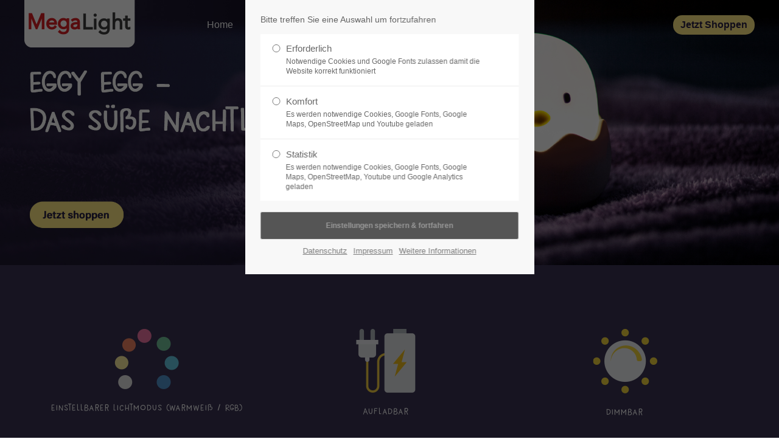

--- FILE ---
content_type: text/html; charset=utf-8
request_url: https://eggyfriends.mega-kunde.de/eggy-egg.html
body_size: 12985
content:
<!DOCTYPE html>
<html lang="de">
<head>
<meta charset="utf-8">
<meta name="viewport" content="width=device-width, initial-scale=1">
<meta name="robots" content="index,follow">
<meta name="description" content="Das Stilllicht EGGY EGG ist in Deutschland geprüft und mittlerweile unter den Stillichtern der Klassiker schlechthin - jetzt auch mit RGB Farbwechselfunktion.">
<meta name="keywords" content="">
<meta name="generator" content="Contao Open Source CMS">
<title>Stilllicht EGGY EGG - das dimmbare Nachtlicht zum Stillen</title>
<base href="https://eggyfriends.mega-kunde.de/">
<link rel="shortcut icon" href="files/cto_layout/img/favicon.ico" type="image/x-icon">
<link rel="apple-touch-icon" href="files/cto_layout/img/apple-touch-icon.png">
<link rel="stylesheet" href="assets/colorbox/css/colorbox.min.css">
<link rel="stylesheet" href="assets/swipe/css/swipe.min.css">
<link rel="stylesheet" href="assets/css/44f49c212253.css">
<link rel="stylesheet" type="text/css" media="screen" href="assets/css/ed0855ea182e.css">
<link id="layout_css" rel="stylesheet" title="layout_css" type="text/css" href="files/cto_layout/themedesigner/css/2_1574543612.css?1769363736">
<script src="assets/js/0edfccc71ca9.js"></script>
<script src="files/cto_layout/scripts/cookie/jquery.cookie.js"></script>
<script src="files/cto_layout/scripts/rs-plugin/js/jquery.themepunch.tools.min.js"></script>
<script src="assets/jquery-ui/js/jquery-ui.min.js"></script>
<script src="assets/colorbox/js/colorbox.min.js"></script>
<script src="assets/swipe/js/swipe.min.js"></script>
<style id="custom_grid_115073">.grid_25_25_25_25.d_33_33_33{grid-template-columns:33% 33% 33%}@media only screen and (min-width :768px) and (max-width :1024px){.grid_25_25_25_25.t_33_33_33{grid-template-columns:33% 33% 33%}}@media only screen and (max-width:767px){.grid_25_25_25_25.m_100{grid-template-columns:100%}}</style>
<script>console.log('Works!')</script>
<script>function initGoogleAnalytics(){(function(i,s,o,g,r,a,m){i.GoogleAnalyticsObject=r;i[r]=i[r]||function(){(i[r].q=i[r].q||[]).push(arguments)},i[r].l=1*new Date();a=s.createElement(o),m=s.getElementsByTagName(o)[0];a.async=1;a.src=g;m.parentNode.insertBefore(a,m)})(window,document,'script','https://www.google-analytics.com/analytics.js','ga');ga('create','UA-71245055-2','auto');ga('set','anonymizeIp',!0);ga('send','pageview')}
var token=localStorage.getItem('user_privacy_settings');if(token==undefined){token=''}
if(token.indexOf(3)>=0){initGoogleAnalytics()}
jQuery(document).on('Privacy.changed',function(event,params){if(params.level.indexOf(3)>=0){initGoogleAnalytics()}})</script>
<script>jQuery.noConflict()</script>
</head>
<body class="mac chrome blink ch131 content_page themedesigner_active themedesigner_hidden" itemscope itemtype="http://schema.org/WebPage">
<div class="body_top"><div id="offcanvas-top">
<div class="offcanvas-top-inside">
<!--
INSTRUCTIONS:
Create a hidden page with the following articles and fill that with your content.
Article alias:
- offcanvas-col1
- offcanvas-col2
- offcanvas-col3
- offcanvas-col4
-->
<div class="autogrid_wrapper block">
<div class="autogrid one_fourth block"><!-- indexer::stop -->
<div class="mod_login login block">
<h3>Login</h3>
<form action="eggy-egg.html" id="tl_login_42" method="post">
<div class="formbody">
<input type="hidden" name="FORM_SUBMIT" value="tl_login_42">
<input type="hidden" name="REQUEST_TOKEN" value="P_85BpkBrCPjuozmaabsKTZANijcMJ5wV1XhseGgHlU">
<div class="widget widget-text">
<label for="username">Benutzername</label>
<input type="text" name="username" id="username" class="text" value="">
</div>
<div class="widget widget-password">
<label for="password">Passwort</label>
<input type="password" name="password" id="password" class="text password" value="">
</div>
<div class="widget widget-submit">
<button type="submit" class="submit">Anmelden</button>
</div>
</div>
</form>
</div>
<!-- indexer::continue -->
<div class="ce_text_extented mt-10 last block align-left color-default font_no_serif font-size-xxxs" >
<p><a href="#">Register</a> | <a href="#">Lost your password?</a></p></div>
</div>
<div class="autogrid one_fourth block"><div class="ce_text first block">
<h4>Support</h4>
<p>Lorem ipsum dolor sit amet:</p>
</div>
<div class="ce_divider_extended block version3 align-left invert">
<span class="divider-one"></span>
<span class="divider-two"></span>
<span class="divider-three"></span>
</div>
<div class="ce_text block">
<p><span class="font-size-xl">24h</span><span class="font-size-s"> / 365days</span></p>
</div>
<div class="ce_divider_extended block version3 align-left invert">
<span class="divider-one"></span>
<span class="divider-two"></span>
<span class="divider-three"></span>
</div>
<div class="ce_text_extented block align-left color-default font_no_serif font-size-xxxs" >
<p>We offer support for our customers</p></div><div class="ce_text_extented last block align-left color-default font_no_serif font-size-xxxs" >
<p><strong>Mon - Fri 8:00am - 5:00pm <span class="tooltip tooltip-txt" data-tooltip="we are located in Europe">(GMT +1)</span></strong></p></div>
</div>
<div class="autogrid one_fourth block"><h4 class="ce_headline first">
Get in touch</h4>
<div class="ce_text block">
<p><strong>Cybersteel Inc.</strong><br>376-293 City Road, Suite 600<br>San Francisco, CA 94102</p>
</div>
<div class="ce_iconbox mt-xxs block version3 xsmall">
<div class="ce_iconbox_outside" style="">
<div class="ce_iconbox_inside">
<div class="ce_iconbox_icon">
<i class="fa-phone fa"></i>
</div>
<div class="ce_iconbox_cwrapper">
<div class="content"><p><strong>Have any questions?</strong><br>+44 1234 567 890</p></div>
</div>
</div>
</div>
</div>
<div class="ce_iconbox last mt-xxs block version3 xsmall">
<div class="ce_iconbox_outside" style="">
<div class="ce_iconbox_inside">
<div class="ce_iconbox_icon">
<i class="fa-envelope-o fa"></i>
</div>
<div class="ce_iconbox_cwrapper">
<div class="content"><p><strong>Drop us a line</strong><br><a href="mailto:info@yourdomain.com">info@yourdomain.com</a></p></div>
</div>
</div>
</div>
</div>
</div>
<div class="autogrid one_fourth block"><h4 class="ce_headline first">
About us</h4>
<div class="ce_text block">
<p><strong>Lorem ipsum dolor sit amet, consectetuer adipiscing elit.</strong></p>
<p>Aenean commodo ligula eget dolor. Aenean massa. Cum sociis natoque penatibus et magnis dis parturient montes, nascetur ridiculus mus. Donec quam felis, ultricies nec.</p>
</div>
<div class="mod_socials">
<a href="https://www.facebook.com/MEGALightDr.Kunde/" target="_blank"><i class="fa fa-facebook"></i></a>
<a href="https://www.instagram.com/eggy.and.friends/" target="_blank"><i class="fa fa-instagram"></i></a></div>
</div>
</div>	</div>
</div></div><div>
<div id="contentwrapper">
<div id="fix-wrapper">
<div id="top-wrapper">
<div id="top">
<div class="inside">
<div class="mod_socials">
<a href="https://www.facebook.com/MEGALightDr.Kunde/" target="_blank"><i class="fa fa-facebook"></i></a>
<a href="https://www.instagram.com/life_of_eggy_egg/?hl=de" target="_blank"><i class="fa fa-instagram"></i></a></div><div id="mod_login_top_opener_946" class="mod_login_top meta-nav"><i class="fa fa-lock"></i>Anmelden</div>
<div  class="mod_login login top-login block ">
<div id="overlay_close_946" class="overlay_close"></div>
<form action="eggy-egg.html" method="post">
<h3>LOGIN</h3>
<div class="formbody">
<input type="hidden" name="FORM_SUBMIT" value="tl_login_946">
<input type="hidden" name="REQUEST_TOKEN" value="P_85BpkBrCPjuozmaabsKTZANijcMJ5wV1XhseGgHlU">
<input type="text" name="username" class="text" value="" placeholder="Benutzername">
<input type="password" name="password" class="text password" value="" placeholder="Passwort">
<div class="autologin_container">
<input type="checkbox" name="autologin" value="1" class="checkbox" id="autologin_checkbox_946">
<label for="autologin_checkbox_946">Angemeldet bleiben</label>
</div>
<input type="submit" class="submit" value="Anmelden">
</div>
<div id="mod_login_top_closer_946" class="close-window-login"><i class="fa fa-close"></i></div>
</form>
<script>jQuery(document).ready(function(){jQuery("#mod_login_top_opener_946").click(function(){jQuery(".top-login").addClass("show")});jQuery("#mod_login_top_closer_946").click(function(){jQuery(".top-login").removeClass("show")});jQuery("#overlay_close_946").click(function(){jQuery(".top-login").removeClass("show")});jQuery(document).keyup(function(e){if(e.keyCode===27)jQuery(".top-login").removeClass("show")})})</script>
</div><div class="mod_top_phone meta-nav">
<span>Have any Questions? </span><i class="fa fa-phone"></i> +01 123 444 555</div><div class="mod_top_mail meta-nav">
<a href="mailto:&#105;&#110;&#x66;&#111;&#x40;&#99;&#x6F;&#x6D;&#112;&#x61;&#110;&#x79;&#46;&#x63;&#111;&#x6D;"><i class="fa fa-envelope"></i>info@company.com</a></div>							<hr class="clear">
</div>
<div class="offcanvas-trigger"><span class="line1"></span><span class="line2"></span></div>
</div>
<header id="header" class="header original" itemscope itemtype="http://schema.org/WPHeader">
<div class="inside">
<div class="logo"><a href="./"></a></div>
<a id="nav-open-btn" title="Open mobile navigation"><span class="line1"></span><span class="line2"></span><span class="line3"></span><strong>Menu</strong></a><div class="mod_socials">
<a href="https://www.facebook.com/MEGALightDr.Kunde/" target="_blank"><i class="fa fa-facebook"></i></a>
<a href="https://www.instagram.com/life_of_eggy_egg/?hl=de" target="_blank"><i class="fa fa-instagram"></i></a></div>
<div class="mod_search"><div class="ce_search_label"><i class="fa fa-search"></i></div></div>
<!-- indexer::stop -->
<nav class="mod_navigation mainmenu block" itemscope itemtype="http://schema.org/SiteNavigationElement">
<a href="eggy-egg.html#skipNavigation931" class="invisible">Navigation überspringen</a>
<ul class="vlist level_1">
<li class="float_left floatbox sibling"><ol class="inner">
<li class="mlist float_left sibling first ">
<a href="home.html" title="Nachtlicht Baby - EGGY &amp; FRIENDS dimmbare Babynachtlichter" class="a-level_1 float_left sibling first"><span>Home</span></a>
</li>
</ol></li>
<li class="mlist sibling megamenu below cols6 ">
<div class="ce_wrap megamenu-wrapper first pd-none" style=""
>
<div class="inside">
<div class="ce_text block">
<h3>EGGY&FRIENDS NACHTLICHTER</h3>
<p>Für leichteres Einschlafen</p>
</div>
<div class="autogrid_grid grid_25_25_25_25 d_25_25_25_25 t_25_25_25_25 m_100 same_height" >
<div class="column" >
<div class="attributes">
<div class="same-height-wrap">
<div class="ce_image_text_box version4 block" >
<div class="ce_image_text_box_inside">
<a href="https://www.mega-light.de/benny-beagle-led-kinder-nachtlicht-mit-dreamlight-warmwei-rgb-dimmbar.html">
<div class="ce_image_text_box_image">
<figure class="image_container">
<img src="files/eggy2022/BENNY%20BEAGLE/Landing%20Page_%C3%9Cbersicht_145x145_Benny%20Beagle.png" width="145" height="145" alt="" itemprop="image">
</figure>
</div>
</a>
<div class="ce_image_text_box_content_outside">
<div class="ce_image_text_box_content">
<a href="https://www.mega-light.de/benny-beagle-led-kinder-nachtlicht-mit-dreamlight-warmwei-rgb-dimmbar.html">
<div  class="ce_headline attribute headline"><h4 class="attribute ce_headline headline">BENNY BEAGLE</h4></div>
</a>
<p>mit Dreamlight</p>			</div>
</div>
</div>
</div>
</div>
</div>
</div>
<div class="column" >
<div class="attributes">
<div class="same-height-wrap">
<div class="ce_image_text_box version4 block" >
<div class="ce_image_text_box_inside">
<a href="https://www.mega-light.de/poppy-penguin-kinder-wecker-mit-wake-up-light-nachtlicht-warmwei-dimmbar.html">
<div class="ce_image_text_box_image">
<figure class="image_container">
<img src="files/eggy2022/POPPY%20PENGUIN/Landing%20Page_%C3%9Cbersicht_145x145_Poppy%20Penguin.png" width="145" height="145" alt="" itemprop="image">
</figure>
</div>
</a>
<div class="ce_image_text_box_content_outside">
<div class="ce_image_text_box_content">
<a href="https://www.mega-light.de/poppy-penguin-kinder-wecker-mit-wake-up-light-nachtlicht-warmwei-dimmbar.html">
<div  class="ce_headline attribute headline"><h4 class="attribute ce_headline headline">POPPY PENGUIN</h4></div>
</a>
<p>Nachtlicht mit Kinder-Wecker</p>			</div>
</div>
</div>
</div>
</div>
</div>
</div>
<div class="column" >
<div class="attributes">
<div class="same-height-wrap">
</div>
</div>
</div>
<div class="column" >
<div class="attributes">
<div class="same-height-wrap">
</div>
</div>
</div>
</div>
<div class="autogrid_grid grid_25_25_25_25 d_25_25_25_25 t_25_25_25_25 m_100 same_height" >
<div class="column" >
<div class="attributes">
<div class="same-height-wrap">
<div class="ce_image_text_box version4 block" >
<div class="ce_image_text_box_inside">
<a href="baby-eggy.html">
<div class="ce_image_text_box_image">
<figure class="image_container">
<img src="files/eggy2022/Startseitenproduktbild_Schatten/EggyFriends-BabyEggy-NaviFreisteller.png" width="145" height="145" alt="" itemprop="image">
</figure>
</div>
</a>
<div class="ce_image_text_box_content_outside">
<div class="ce_image_text_box_content">
<a href="baby-eggy.html">
<div  class="ce_headline attribute headline"><h4 class="attribute ce_headline headline">BABY EGGY</h4></div>
</a>
<p>Nachtlicht-Trio</p>			</div>
</div>
</div>
</div>
</div>
</div>
</div>
<div class="column" >
<div class="attributes">
<div class="same-height-wrap">
<div class="ce_image_text_box version4 block" >
<div class="ce_image_text_box_inside">
<a href="eggy-egg.html">
<div class="ce_image_text_box_image">
<figure class="image_container">
<img src="assets/images/2/eggy-transparent-5955e8f2.png" width="145" height="145" alt="" itemprop="image">
</figure>
</div>
</a>
<div class="ce_image_text_box_content_outside">
<div class="ce_image_text_box_content">
<a href="eggy-egg.html">
<div  class="ce_headline attribute headline"><h4 class="attribute ce_headline headline">EGGY EGG RGB</h4></div>
</a>
<p>Das Original</p>			</div>
</div>
</div>
</div>
</div>
</div>
</div>
<div class="column" >
<div class="attributes">
<div class="same-height-wrap">
<div class="ce_image_text_box version4 block" >
<div class="ce_image_text_box_inside">
<a href="catty-cat.html">
<div class="ce_image_text_box_image">
<figure class="image_container">
<img src="files/eggy2022/Startseitenproduktbild_Schatten/EggyFriends-CattyCat-NaviFreisteller.png" width="145" height="145" alt="" itemprop="image">
</figure>
</div>
</a>
<div class="ce_image_text_box_content_outside">
<div class="ce_image_text_box_content">
<a href="catty-cat.html">
<div  class="ce_headline attribute headline"><h4 class="attribute ce_headline headline">CATTY CAT</h4></div>
</a>
<p>mit Soundeffekt</p>			</div>
</div>
</div>
</div>
</div>
</div>
</div>
<div class="column" >
<div class="attributes">
<div class="same-height-wrap">
<div class="ce_image_text_box version4 block" >
<div class="ce_image_text_box_inside">
<a href="paddy-panda.html">
<div class="ce_image_text_box_image">
<figure class="image_container">
<img src="files/eggy2022/Startseitenproduktbild_Schatten/EggyFriends-PaddyPanda-NaviFreisteller.png" width="145" height="145" alt="" itemprop="image">
</figure>
</div>
</a>
<div class="ce_image_text_box_content_outside">
<div class="ce_image_text_box_content">
<a href="paddy-panda.html">
<div  class="ce_headline attribute headline"><h4 class="attribute ce_headline headline">PADDY PANDA RGB</h4></div>
</a>
<p>Bärenfreund</p>			</div>
</div>
</div>
</div>
</div>
</div>
</div>
</div>
<div class="autogrid_grid grid_25_25_25_25 d_25_25_25_25 t_25_25_25_25 m_100 same_height" >
<div class="column" >
<div class="attributes">
<div class="same-height-wrap">
<div class="ce_image_text_box version4 block" >
<div class="ce_image_text_box_inside">
<a href="willy-whale.html">
<div class="ce_image_text_box_image">
<figure class="image_container">
<img src="files/eggy2022/WILLY%20WHALE/EggyFriends-WillyWhale-NaviFreisteller.png" width="145" height="145" alt="" itemprop="image">
</figure>
</div>
</a>
<div class="ce_image_text_box_content_outside">
<div class="ce_image_text_box_content">
<a href="willy-whale.html">
<div  class="ce_headline attribute headline"><h4 class="attribute ce_headline headline">WILLY WHALE</h4></div>
</a>
<p>Nachtlicht &amp; Sternenprojektor</p>			</div>
</div>
</div>
</div>
</div>
</div>
</div>
<div class="column" >
<div class="attributes">
<div class="same-height-wrap">
<div class="ce_image_text_box version4 block" >
<div class="ce_image_text_box_inside">
<a href="maggymagic.html">
<div class="ce_image_text_box_image">
<figure class="image_container">
<img src="files/eggy2022/Startseitenproduktbild_Schatten/EggyFriends-MaggyMagic-NaviFreisteller.png" width="145" height="145" alt="" itemprop="image">
</figure>
</div>
</a>
<div class="ce_image_text_box_content_outside">
<div class="ce_image_text_box_content">
<a href="maggymagic.html">
<div  class="ce_headline attribute headline"><h4 class="attribute ce_headline headline">MAGGY MAGIC</h4></div>
</a>
<p>mit Lichtspiel</p>			</div>
</div>
</div>
</div>
</div>
</div>
</div>
<div class="column" >
<div class="attributes">
<div class="same-height-wrap">
<div class="ce_image_text_box version4 block" >
<div class="ce_image_text_box_inside">
<a href="diggy-dino.html">
<div class="ce_image_text_box_image">
<figure class="image_container">
<img src="files/eggy2022/Startseitenproduktbild_Schatten/EggyFriends-DiggyDino-NaviFreisteller.png" width="145" height="145" alt="" itemprop="image">
</figure>
</div>
</a>
<div class="ce_image_text_box_content_outside">
<div class="ce_image_text_box_content">
<a href="diggy-dino.html">
<div  class="ce_headline attribute headline"><h4 class="attribute ce_headline headline">DIGGY DINO</h4></div>
</a>
<p>Kunterbunter Dino</p>			</div>
</div>
</div>
</div>
</div>
</div>
</div>
<div class="column" >
<div class="attributes">
<div class="same-height-wrap">
<div class="ce_image_text_box version4 block" >
<div class="ce_image_text_box_inside">
<a href="momo-moon.html">
<div class="ce_image_text_box_image">
<figure class="image_container">
<img src="files/eggy2022/Startseitenproduktbild_Schatten/EggyFriends-MomoMoon-NaviFreisteller.png" width="145" height="145" alt="" itemprop="image">
</figure>
</div>
</a>
<div class="ce_image_text_box_content_outside">
<div class="ce_image_text_box_content">
<a href="momo-moon.html">
<div  class="ce_headline attribute headline"><h4 class="attribute ce_headline headline">MOMO MOON</h4></div>
</a>
<p>Freund aus dem All</p>			</div>
</div>
</div>
</div>
</div>
</div>
</div>
</div>
<div class="ce_text block">
<h3>EGGY'S MYSTERY LIGHTS</h3>
<p>Die einzigartigen Spiellichter zum Sammeln</p>
</div>
<div class="autogrid_grid grid_25_25_25_25 d_25_25_25_25 t_25_25_25_25 m_100 same_height" >
<div class="column" >
<div class="attributes">
<div class="same-height-wrap">
<div class="ce_image_text_box version4 block" >
<div class="ce_image_text_box_inside">
<a href="eggysmysterylights.html">
<div class="ce_image_text_box_image">
<figure class="image_container">
<img src="files/eggy2022/MYSTERY%20LIGHTS/Landing%20Page_%C3%9Cbersicht%20Dropdown_145x145.png" width="145" height="145" alt="" itemprop="image">
</figure>
</div>
</a>
<div class="ce_image_text_box_content_outside">
<div class="ce_image_text_box_content">
<a href="eggysmysterylights.html">
<div  class="ce_headline attribute headline"><h4 class="attribute ce_headline headline">EGGY'S MYSTERY LIGHTS</h4></div>
</a>
<p>Sammeln, Spielen, Leuchten!</p>			</div>
</div>
</div>
</div>
</div>
</div>
</div>
<div class="column" >
<div class="attributes">
<div class="same-height-wrap">
<div class="ce_image_text_box version4 block" >
<div class="ce_image_text_box_inside">
<a href="https://www.mega-light.de/eggy-s-mystery-lights-blind-box-bvb-edition-2er-set-1.html">
<div class="ce_image_text_box_image">
<figure class="image_container">
<img src="files/eggy2022/Mystery%20Lights%20BVB%20Edition/Landing%20Page_%C3%9Cbersicht_145x145_BVB.png" width="145" height="145" alt="" itemprop="image">
</figure>
</div>
</a>
<div class="ce_image_text_box_content_outside">
<div class="ce_image_text_box_content">
<a href="https://www.mega-light.de/eggy-s-mystery-lights-blind-box-bvb-edition-2er-set-1.html">
<div  class="ce_headline attribute headline"><h4 class="attribute ce_headline headline">EGGY'S MYSTERY LIGHTS  - BVB Edition</h4></div>
</a>
<p>Für kleine &amp; große BVB Fans</p>			</div>
</div>
</div>
</div>
</div>
</div>
</div>
<div class="column" >
<div class="attributes">
<div class="same-height-wrap">
</div>
</div>
</div>
<div class="column" >
<div class="attributes">
<div class="same-height-wrap">
</div>
</div>
</div>
</div>
<div class="ce_text block">
<h3>EGGY&FRIENDS Badelichter</h3>
<p>Für jede Menge Badewannenspaß</p>
</div>
<div class="autogrid_grid grid_25_25_25_25 d_25_25_25_25 t_25_25_25_25 m_100 same_height" >
<div class="column" >
<div class="attributes">
<div class="same-height-wrap">
<div class="ce_image_text_box version4 block" >
<div class="ce_image_text_box_inside">
<a href="swimmy-duck.html">
<div class="ce_image_text_box_image">
<figure class="image_container">
<img src="files/eggy2022/EggyFriends-SwimmyDuck-NaviFreisteller.png" width="145" height="145" alt="" itemprop="image">
</figure>
</div>
</a>
<div class="ce_image_text_box_content_outside">
<div class="ce_image_text_box_content">
<a href="swimmy-duck.html">
<div  class="ce_headline attribute headline"><h4 class="attribute ce_headline headline">SWIMMY DUCK</h4></div>
</a>
<p>für Entenfans</p>			</div>
</div>
</div>
</div>
</div>
</div>
</div>
<div class="column" >
<div class="attributes">
<div class="same-height-wrap">
<div class="ce_image_text_box version4 block" >
<div class="ce_image_text_box_inside">
<a href="swimmy-hippo.html">
<div class="ce_image_text_box_image">
<figure class="image_container">
<img src="files/eggy2022/EggyFriends-SwimmyHippo-NaviFreisteller.png" width="145" height="145" alt="" itemprop="image">
</figure>
</div>
</a>
<div class="ce_image_text_box_content_outside">
<div class="ce_image_text_box_content">
<a href="swimmy-hippo.html">
<div  class="ce_headline attribute headline"><h4 class="attribute ce_headline headline">SWIMMY HIPPO</h4></div>
</a>
<p>für Nilpferdfreunde</p>			</div>
</div>
</div>
</div>
</div>
</div>
</div>
<div class="column" >
<div class="attributes">
<div class="same-height-wrap">
</div>
</div>
</div>
<div class="column" >
<div class="attributes">
<div class="same-height-wrap">
</div>
</div>
</div>
</div>
</div>
</div>
<a href="nachtlichter.html" title="Kindernachtlichter" class="a-level_1 sibling megamenu below cols6"><span>Nachtlichter</span></a>
</li>
<li class="mlist sibling ">
<a href="%C3%BCber-uns.html" title="Über uns" class="a-level_1 sibling"><span>Über uns</span></a>
</li>
<li class="mlist sibling ">
<a href="stories.html" title="Blog" class="a-level_1 sibling"><span>Blog</span></a>
</li>
<li class="mlist sibling ">
<a href="f%C3%BCr-h%C3%A4ndler.html" title="Für Händler" class="a-level_1 sibling"><span>Für Händler</span></a>
</li>
<li class="mlist jetzt-shoppen sibling last ">
<a href="https://www.mega-kunde.de/megalight/eggy-friends-nachtlichter.html" title="Jetzt Shoppen" class="a-level_1 jetzt-shoppen sibling last" target="_blank"><span>Jetzt Shoppen</span></a>
</li>
</ul>
<a id="skipNavigation931" class="invisible">&nbsp;</a>
</nav>
<!-- indexer::continue -->
<div class="smartmenu">
<div class="smartmenu-trigger"><span class="line"></span></div>
</div>						<div class="clear"></div>
</div>
</header>
<div class="clear"></div>
</div>
</div>
<div id="slider">
<div class="inside">
<div class="mod_article first last article_14768 block fullwidth article-pt-0 article-pb-0" id="article-14768" >
<div class="container">
<div class="ce_revolutionslider first last block">
<div class="rs-container responsive block">
<div  class="banner responsive tp-banner fullwidthbanner-container my_revolutionslider_114826 block">
<ul>
<li  class=" slide slide_0 even first last" data-transition="fade" data-slotamount="4" data-masterspeed="30" data-link="https://www.mega-kunde.de/megalight-led-kueken-nachtlicht-eggy-egg-rgb-dimmbar-mit-akku-1.html" data-target="" data-title="Eggy & Friends">
<img src="files/eggy2022/img/Stilllicht_EGGYEGG.jpg" width="2280" height="776" alt="" title="" data-bgfit="contain" data-bgposition="center top" data-bgrepeat="no-repeat">	</li>
</ul>
<div class="tp-bannertimer"></div>
</div>
</div>
</div>
</div>
</div>
</div>
</div>
<!-- indexer::stop -->
<div class="mod_breadcrumb block">
<div class="mod_breadcrumb_inside">
<div class="pagetitle">Stilllicht EGGY EGG - das dimmbare Nachtlicht zum Stillen</div>
<ul itemprop="breadcrumb" itemscope itemtype="http://schema.org/BreadcrumbList">
<li class="first" itemscope itemtype="http://schema.org/ListItem" itemprop="itemListElement"><a href="home.html" title="Eggy &amp; Friends 2022" itemprop="item"><span itemprop="name">Eggy & Friends 2022</span></a><meta itemprop="position" content="1"></li>
<li class="active last" itemscope itemtype="http://schema.org/ListItem" itemprop="itemListElement">Stilllicht EGGY EGG - das dimmbare Nachtlicht zum Stillen</li>
</ul>
</div>
</div>
<!-- indexer::continue -->
<div id="wrapper">
<div id="container">
<section id="main" itemscope itemtype="http://schema.org/WebPageElement" itemprop="mainContentOfPage">
<div class="inside">
<div class="mod_article container-bg-dark first article_14804 block fullwidth-boxed article-pt article-pb" id="article-14804" >
<div class="container">
<div class="autogrid_grid first mb-m grid_25_25_25_25 d_33_33_33 t_33_33_33 m_100" >
<div class="column" >
<div class="ce_iconbox block default">
<div class="ce_iconbox_outside" style="">
<div class="ce_iconbox_inside">
<div class="ce_iconbox_icon">
<figure class="image_container">
<img src="files/eggy2022/img/lichtmodus.png" width="106" height="99" alt="" itemprop="image">
</figure>
</div>
<div class="ce_iconbox_cwrapper">
<h3 class="headline">einstellbarer Lichtmodus (warmweiß / RGB)</h3>
</div>
</div>
</div>
</div>
</div>
<div class="column" >
<div class="ce_iconbox block default">
<div class="ce_iconbox_outside" style="">
<div class="ce_iconbox_inside">
<div class="ce_iconbox_icon">
<figure class="image_container">
<img src="files/eggy2022/img/aufladbar.png" width="98" height="105" alt="" itemprop="image">
</figure>
</div>
<div class="ce_iconbox_cwrapper">
<h3 class="headline">Aufladbar</h3>
</div>
</div>
</div>
</div>
</div>
<div class="column" >
<div class="ce_iconbox block default">
<div class="ce_iconbox_outside" style="">
<div class="ce_iconbox_inside">
<div class="ce_iconbox_icon">
<figure class="image_container">
<img src="files/eggy2022/img/dimmbar.png" width="106" height="106" alt="" itemprop="image">
</figure>
</div>
<div class="ce_iconbox_cwrapper">
<h3 class="headline">dimmbar</h3>
</div>
</div>
</div>
</div>
</div>
<div class="column" >
</div>
</div>
<h4 class="ce_headline white upper fs-m fw-thin mb-xxs h-align-center">
WAS MICH BESONDERS MACHT</h4>
<h2 class="ce_headline upper yellow fs-xl fw-thin mb-0 h-align-center width-s">
Meine einzigartige Bedienbarkeit</h2>
<div class="ce_text h-align-center width-m block">
<p class="p1">Um mein Licht ein- oder auszuschalten oder zu dimmen, benötigst du keine Knöpfe oder Schalter, sondern drückst einfach meinen Kopf.</p>
<p class="p1"><a class="yellow-link" href="https://www.mega-kunde.de/megalight-led-kuken-nachtlicht-eggy-egg-dimmbar.html" target="_blank" rel="noopener"><span style="font-size: 0.875rem;">Jetzt shoppen &gt;</span></a></p>
</div>
<script>jQuery(document).ready(function(){jQuery(".tabs_115049 > ul > li:first").addClass('active');jQuery(".tabs_115049 > ul > li").click(function(e){if(!jQuery(this).hasClass("active")){var tabNum=jQuery(this).index();var nthChild=tabNum+1;jQuery(".tabs_115049 > ul > li.active").removeClass("active");jQuery(this).addClass("active");jQuery(".panes_115049 > div.active").removeClass("active");jQuery(".panes_115049 > div:nth-child("+nthChild+")").addClass("active")}})})</script>
<div class="ce_tabs mt-m block">
<div class="tabs tabs_115049 horizontal">
<ul>
<li class="tab_three">
<a>
Einstellbarer Lichtmodus				</a>
</li>
<li class="tab_three">
<a>
Außergewöhnlicher Einschlafhelfer				</a>
</li>
<li class="tab_three">
<a>
Dimmbar				</a>
</li>
</ul>
</div>
<div class="panes panes_115049 horizontal">
<div class="section active">
<h1 class="ce_headline upper fw-thin fs-xl white mb-m h-align-center width-m">
STILLLICHT EGGY EGG – DAS ORIGINAL - JETZT MIT RGB FARBWECHSEL</h1>
<div class="autogrid_grid grid_50_50 d_50_50 t_50_50 m_100" >
<div class="column" >
<div class="ce_image_extended block frame-no style-default align-default " >
<div class="ce_image_extended_inside" style="">
<figure class="image_container">
<img src="files/mega2022/img/Stilllicht_EGGYEGG.png" width="766" height="766" alt="" itemprop="image">
</figure>
</div>
</div>
</div>
<div class="column" >
<div class="ce_text ml-20 mt-m block">
<h2>Intuitive Bedienung und sympathischer Look</h2>
<p>Durch sein süßes, reduziertes Design hat EGGY EGG schon jetzt in den sozialen Medien und weit darüber hinaus Kultstatus erlangt.</p>
<p>Das niedliche Nachtlicht in Küken-Optik beeindruckt mit der einfachen Bedienung durch Berührung des Kopfes – so lässt sich auf diese Weise zwischen dem Farb- bzw. Warmweißmodus wechseln oder aber auch das Licht dimmen.</p>
<p><a class="yellow-link" href="https://www.mega-kunde.de/megalight-led-kueken-nachtlicht-eggy-egg-rgb-dimmbar-mit-akku-1.html" target="_blank" rel="noopener"><span style="font-size: 0.875rem;">Jetzt shoppen &gt;</span></a></p>
</div>
</div>
</div>
<div class="autogrid_grid mt-m grid_50_50 d_50_50 t_50_50 m_100" >
<div class="column" >
<div class="ce_text mr-20 mt-m block">
<h2>Ideal für frischgebackene Eltern – Eggy Egg als Stilllicht</h2>
<p>Die meisten Babys und Kleinkinder wollen auch Nachts gestillt werden. Damit weder Kind noch die Eltern komplett aus dem Schlaf gerissen werden, ist unser Eggy Egg Stillicht die ideale Hilfe. Durch das gedimmte Licht, können alle möglichst einfach weiterschlummern.</p>
<p><a class="yellow-link" href="https://www.mega-kunde.de/megalight-led-kueken-nachtlicht-eggy-egg-rgb-dimmbar-mit-akku-1.html" target="_blank" rel="noopener"><span style="font-size: 0.875rem;">Jetzt shoppen &gt;</span></a></p>
</div>
</div>
<div class="column" >
<div class="ce_image_extended block frame-no style-default align-default " >
<div class="ce_image_extended_inside" style="">
<figure class="image_container">
<img src="files/mega2022/img/Stilllicht-EGGYEGG.png" width="766" height="766" alt="" itemprop="image">
</figure>
</div>
</div>
</div>
</div>
<div class="autogrid_grid mt-m grid_50_50 d_50_50 t_50_50 m_100" >
<div class="column" >
<div class="ce_image_extended block frame-no style-default align-default " >
<div class="ce_image_extended_inside" style="">
<figure class="image_container">
<img src="files/eggy2022/img/Stillicht%20EGGYEGG.png" width="766" height="766" alt="" itemprop="image">
</figure>
</div>
</div>
</div>
<div class="column" >
<div class="ce_text ml-20 mt-m block">
<h2>EGGY EGG – das perfekte Ostergeschenk</h2>
<p>Es liegt auf der Hand: EGGY EGG macht sich als Ostergeschenk wirklich hervorragend. Die Form des Eies sowie die Kükenoptik bieten sich hierfür einfach an und fast jedes Kind wird seine wahre Freude daran haben, wenn es beim Eier suchen plötzlich von EGGY EGGs süßen Augen angestrahlt wird. Deshalb unser Spezialtipp: EGGY EGG als Ostergeschenk für Kinder, Eltern oder junggebliebene Erwachsene.</p>
<p><a class="yellow-link" href="https://www.mega-kunde.de/megalight-led-kueken-nachtlicht-eggy-egg-rgb-dimmbar-mit-akku-1.html" target="_blank" rel="noopener"><span style="font-size: 0.875rem;">Jetzt shoppen &gt;</span></a></p>
</div>
</div>
</div>
</div>
<div class="section">
<h1 class="ce_headline upper fw-thin fs-xl white mb-m h-align-center width-m">
Stilllicht EGGY EGG – das Original - JETZT MIT RGB FARBWECHSEL</h1>
<div class="autogrid_grid grid_50_50 d_50_50 t_50_50 m_100" >
<div class="column" >
<div class="ce_image_extended block frame-no style-default align-default " >
<div class="ce_image_extended_inside" style="">
<figure class="image_container">
<img src="files/eggy2022/img/Nachtlicht-zum-Stillen.png" width="766" height="766" alt="Nachtlicht für Kinder" itemprop="image">
</figure>
</div>
</div>
</div>
<div class="column" >
<div class="ce_text ml-20 mt-m block">
<h2>Außergewöhnlicher Einschlafhelfer</h2>
<p>Freundliches, reduziertes Design, spielend einfache Bedienung, angenehmes schlaffreundliches Licht, schnelles Aufladen, Dimmen durch Drücken des Kopfes: All diese Eigenschaften machen EGGY EGG zum außergewöhnlichen Einschlafhelfer; ob zum Stillen, zum Wickeln oder einfach als Einschlafhilfe für die Kinder: Mit EGGY EGG trefft ihr immer die richtige Wahl.</p>
<p><a class="yellow-link" href="https://www.mega-kunde.de/megalight-led-kueken-nachtlicht-eggy-egg-rgb-dimmbar-mit-akku-1.html" target="_blank" rel="noopener"><span style="font-size: 0.875rem;">Jetzt shoppen &gt;</span></a></p>
</div>
</div>
</div>
<div class="autogrid_grid mt-m grid_50_50 d_50_50 t_50_50 m_100" >
<div class="column" >
<div class="ce_text mr-20 mt-m block">
<h2>Mit der neusten Generation - nun auch zusätzlich RGB Farbwechsel</h2>
<p>Mit der neuen Funktion des Farbwechsels wird EGGY EGG RGB zum farbenfrohen Nachtlichtfreund. Dabei kann zwischen 7 unterschiedlichen Farben gewechselt werden, und das ganz intuitiv über Berührung. Auch bei der neusten Generation muss man jedoch nicht auf das wunderschöne, warmweiße Licht verzichten. Dieses ist natürlich ebenso einstellbar. &nbsp;</p>
<p><a class="yellow-link" href="https://www.mega-kunde.de/megalight-led-kueken-nachtlicht-eggy-egg-rgb-dimmbar-mit-akku-1.html" target="_blank" rel="noopener"><span style="font-size: 0.875rem;">Jetzt shoppen &gt;</span></a></p>
</div>
</div>
<div class="column" >
<div class="ce_image_extended block frame-no style-default align-default " >
<div class="ce_image_extended_inside" style="">
<figure class="image_container">
<img src="files/eggy2022/img/Stilllicht_EGGYEGG-RGB-Farbwechsel.png" width="766" height="766" alt="" itemprop="image">
</figure>
</div>
</div>
</div>
</div>
</div>
<div class="section">
<h1 class="ce_headline upper fw-thin fs-xl white mb-m h-align-center width-m">
STILLLICHT EGGY EGG – DAS ORIGINAL - JETZT MIT RGB FARBWECHSEL</h1>
<div class="autogrid_grid grid_50_50 d_50_50 t_50_50 m_100" >
<div class="column" >
<div class="ce_image_extended block frame-no style-default align-default " >
<div class="ce_image_extended_inside" style="">
<figure class="image_container">
<img src="files/eggy2022/img/Stilllicht-Dimmbar.png" width="766" height="766" alt="Nachtlicht für Kinder" itemprop="image">
</figure>
</div>
</div>
</div>
<div class="column" >
<div class="ce_text ml-20 mt-m block">
<h2>Dimmbar</h2>
<p>Durch die Möglichkeit des Dimmens ist EGGY EGG hell genug, um euren Kleinen aus dem Lieblingsbuch vorzulesen oder euer Baby nachts zu stillen oder zu wickeln. Zum Einschlafen lässt sich ein noch sanfteres Schlummerlicht einstellen. Haltet für das Dimmen den Kopf einfach gedrückt und reguliert damit die Lichtstärke und so die Lichtatmosphäre. Auch die verschiedenen bunten Lichtfarben sind dimmbar!</p>
<p><a class="yellow-link" href="https://www.mega-kunde.de/megalight-led-kueken-nachtlicht-eggy-egg-rgb-dimmbar-mit-akku-1.html" target="_blank" rel="noopener"><span style="font-size: 0.875rem;">Jetzt shoppen &gt;</span></a></p>
</div>
</div>
</div>
</div>
</div>
</div>
<div class="clear"></div>
</div>
</div>
<div class="mod_article container-bg-extra-light article_14803 block fullwidth-boxed article-pt article-pb" id="article-14803" >
<div class="container">
<div class="ce_sliderStart first block">
<div class="content-slider" data-config="0,300,0,1">
<div class="slider-wrapper">
<div class="ce_image_text_box version4 block" >
<div class="ce_image_text_box_inside">
<div class="ce_image_text_box_image">
<figure class="image_container">
<img src="files/eggy2022/img/produkte/eggy-egg.png" width="159" height="188" alt="Nachtlicht für Kinder" itemprop="image">
</figure>
</div>
<div class="ce_image_text_box_content_outside">
<div class="ce_image_text_box_content">
<p>Tolle Idee, mal was ganz anderes. Sogar die Verpackung ist bis ins kleinste Detail total schön gemacht. Das Licht ist super angenehm</p>
<p><span class="font-size-xxs font-size-xxxs">Bewertung von Magdi</span><br><span class="font-size-xxs font-size-xxxs">Geschrieben am 21.07.21</span></p>			</div>
</div>
</div>
</div><div class="ce_image_text_box version4 block" >
<div class="ce_image_text_box_inside">
<div class="ce_image_text_box_image">
<figure class="image_container">
<img src="files/eggy2022/img/produkte/eggy-egg.png" width="159" height="188" alt="" itemprop="image">
</figure>
</div>
<div class="ce_image_text_box_content_outside">
<div class="ce_image_text_box_content">
<p>„Beste Erfindung überhaupt! Wir haben ihn seit Ostern und ohne geht’s echt nicht mehr ... Selten schenkt man den Zwergen was, was so gut ankommt. Ohne Eggy einschlafen, geht nicht mehr.“</p>
<p>@Steffslittlelife</p>			</div>
</div>
</div>
</div><div class="ce_image_text_box version4 block" >
<div class="ce_image_text_box_inside">
<div class="ce_image_text_box_image">
<figure class="image_container">
<img src="files/eggy2022/img/produkte/eggy-egg.png" width="159" height="188" alt="" itemprop="image">
</figure>
</div>
<div class="ce_image_text_box_content_outside">
<div class="ce_image_text_box_content">
<p>„…Die Kids lieben eure Nachtlichter. Mussten sogar mit ins Bett.“</p>
<p>@liser_k</p>			</div>
</div>
</div>
</div><div class="ce_image_text_box version4 block" >
<div class="ce_image_text_box_inside">
<div class="ce_image_text_box_image">
<figure class="image_container">
<img src="files/eggy2022/img/produkte/eggy-egg.png" width="159" height="188" alt="" itemprop="image">
</figure>
</div>
<div class="ce_image_text_box_content_outside">
<div class="ce_image_text_box_content">
<p>„Eggy is the best piece of baby equipment we´ve had so far. We bought it on a whim, and it turned out to be our most trusted companion. We take it everywhere we go, and sometimes I even catch my little one playing with it or chewing on it. It´s the perfect gift for any new parents“</p>
<p>@sabinchica</p>			</div>
</div>
</div>
</div><div class="ce_image_text_box version4 block" >
<div class="ce_image_text_box_inside">
<div class="ce_image_text_box_image">
<figure class="image_container">
<img src="files/eggy2022/img/produkte/momo.png" width="157" height="191" alt="" itemprop="image">
</figure>
</div>
<div class="ce_image_text_box_content_outside">
<div class="ce_image_text_box_content">
<p>„Habe es als Geschenk für die Kinder meiner Schwester gekauft. Die waren so begeistert davon, dass Sie gleich noch andere Tiere wollten.“</p>
<p><span class="font-size-xxs font-size-xxxs">Bewertung von Claudia</span><br><span class="font-size-xxs font-size-xxxs">Geschrieben am 27.08.21</span></p>			</div>
</div>
</div>
</div><div class="ce_image_text_box version4 block" >
<div class="ce_image_text_box_inside">
<div class="ce_image_text_box_image">
<figure class="image_container">
<img src="files/eggy2022/img/produkte/maggy-magic.png" width="128" height="189" alt="" itemprop="image">
</figure>
</div>
<div class="ce_image_text_box_content_outside">
<div class="ce_image_text_box_content">
<p>„Der Effekt mit dem zufälligen Farbspiel bei Berührung des Einhorns ist echt gut und das ist auch das, was die Kinder beeindruckt. Damit haben Sie auch während des Tages eine aufregende Unterhaltung, mit der sie sich auch z.B. beim Wickeln mal schnell beruhigen lassen. Man kann dann auch wieder zum "normalen", warmweißen Nachtlicht wechseln, sodass sich das Einhorn nachts eben als Kindernachtlicht mit Dimm-Funktion nutzen lässt. Aber das was den Artikel ausmacht, ist hier wie gesagt wirklich die Möglichkeit des Farbwechsels bei Berührung. Der Kopf und der Körper können dabei gleichzeitig in verschiedenen Farben leuchten, schon cool!“</p>
<p><span class="font-size-xxs font-size-xxxs">Bewertung von Peter</span><br><span class="font-size-xxs font-size-xxxs">Geschrieben am 20.08.21</span></p>			</div>
</div>
</div>
</div><div class="ce_image_text_box version4 block" >
<div class="ce_image_text_box_inside">
<div class="ce_image_text_box_image">
<figure class="image_container">
<img src="files/eggy2022/img/produkte/piggy-pig.png" width="159" height="188" alt="" itemprop="image">
</figure>
</div>
<div class="ce_image_text_box_content_outside">
<div class="ce_image_text_box_content">
<p>„Also ich finde ja, Piggy Pig ist sogar noch süßer als Eggy Egg. Aber das ist wohl Geschmackssache. Mein kleiner liebt seinen Piggy jedenfalls und schläft seit wir Piggy haben viel besser ein. ein toller Tipp zur Einschlafbegleitung.“</p>
<p><span class="font-size-xxs font-size-xxxs">Bewertung von Tobis Mama</span><br><span class="font-size-xxs font-size-xxxs">Geschrieben am 14.07.21</span></p>			</div>
</div>
</div>
</div><div class="ce_image_text_box version4 block" >
<div class="ce_image_text_box_inside">
<div class="ce_image_text_box_image">
<figure class="image_container">
<img src="files/eggy2022/img/produkte/doggy-dogg.png" width="145" height="145" alt="" itemprop="image">
</figure>
</div>
<div class="ce_image_text_box_content_outside">
<div class="ce_image_text_box_content">
<p>„Tolle Geschenkidee zur Geburt</p>
<p>Beschenkte rundum zufrieden!“</p>
<p><span class="font-size-xxs font-size-xxxs">Bewertung von Lotte</span><br><span class="font-size-xxs font-size-xxxs">Geschrieben am 21.05.21</span></p>			</div>
</div>
</div>
</div><div class="ce_image_text_box version4 block" >
<div class="ce_image_text_box_inside">
<div class="ce_image_text_box_image">
<figure class="image_container">
<img src="files/eggy2022/img/produkte/paddy-panda.png" width="132" height="183" alt="" itemprop="image">
</figure>
</div>
<div class="ce_image_text_box_content_outside">
<div class="ce_image_text_box_content">
<p>„Dieses kleine leuchtende Bärchen wird von uns sehr geliebt. Das Licht ist total angenehm und lässt sich ganz einfach runterdimmen! Der ideale Begleiter durch den Abend (und teilweise auch durch die komplette Nacht)“</p>
<p><span class="font-size-xxs font-size-xxxs">Bewertung von Nicki Pi geschrieben am 20.05.21</span></p>			</div>
</div>
</div>
</div><div class="ce_image_text_box version4 block" >
<div class="ce_image_text_box_inside">
<div class="ce_image_text_box_image">
<figure class="image_container">
<img src="files/eggy2022/img/produkte/catty-cat.png" width="145" height="145" alt="" itemprop="image">
</figure>
</div>
<div class="ce_image_text_box_content_outside">
<div class="ce_image_text_box_content">
<p>„Als dimmbares Kindernachtlicht einfach zuverlässig und gut geeignet. Das Besondere ist eigentlich der Soundeffekt in Kombination mit 7 verschiedenen Lichtfarben. Das ist für die Kleinen natürlich eine Attraktion. Für die Nacht kann man den Sound dann einfach ausschalten, sodass keiner gestört wird. Ein schönes Nachtlicht mit vielen zusätzlichen Funktionen, die man von anderen Nachtlichtern eigentlich nicht gewohnt ist…“</p>
<p><span class="font-size-xxs font-size-xxxs">Bewertung von Michi</span><br><span class="font-size-xxs font-size-xxxs">Geschrieben am 17.08.21</span></p>			</div>
</div>
</div>
</div>
</div>
</div>
<nav class="slider-control">
<a href="#" class="slider-prev">Zurück</a>
<span class="slider-menu"></span>
<a href="#" class="slider-next">Vorwärts</a>
</nav>
</div>
</div>
</div>
<div class="mod_article container-bg-light last article_14806 block fullwidth-boxed article-pt article-pb" id="article-14806" >
<div class="container">
<h3 class="ce_headline upper fw-thin fs-l purple first h-align-center">
Überzeugt von EGGY EGG?</h3>
<div class="ce_text last h-align-center block">
<p><a class="btn yellow-btn" href="https://www.mega-kunde.de/megalight-led-kueken-nachtlicht-eggy-egg-rgb-dimmbar-mit-akku-1.html" target="_blank" rel="noopener">Jetzt shoppen</a></p>
</div>
</div>
</div>
</div>
</section>
</div>
</div>
<footer id="footer" itemscope itemtype="http://schema.org/WPFooter">
<div class="inside">
<!-- Please edit the content of the footer in the page Resources: Footer -->
<div class="autogrid_wrapper block">
<div class="autogrid one_fourth footer-col1 block"><h4 class="ce_headline first">
Kontakt</h4>
<div class="ce_text block">
<p>MegaLight&nbsp;– eine Marke der<br>HANS RAUM GmbH<br>Wertachstraße 29-33<br>90451 Nürnberg</p>
</div>
<div class="ce_iconbox block version3 xsmall">
<div class="ce_iconbox_outside" style="">
<div class="ce_iconbox_inside">
<div class="ce_iconbox_icon">
<i class="fa fa-phone"></i>
</div>
<div class="ce_iconbox_cwrapper">
<div class="content"><p>+49 (0)911 96 280-9517</p></div>
</div>
</div>
</div>
</div>
<div class="ce_iconbox last block version3 xsmall">
<div class="ce_iconbox_outside" style="">
<div class="ce_iconbox_inside">
<div class="ce_iconbox_icon">
<i class="fa-envelope-o fa"></i>
</div>
<div class="ce_iconbox_cwrapper">
<div class="content"><p>retail@lampen-raum.de</p></div>
</div>
</div>
</div>
</div>
</div>
<div class="autogrid one_fourth footer-col2 block"><div class="ce_text first last block">
<h4>Allgemeine Informationen</h4>
<ul>
<li><a href="https://www.mega-kunde.de/ueber-uns/" target="_blank" rel="noopener">Wer wir sind</a></li>
<li><a href="https://www.mega-kunde.de/newsletter/" target="_blank" rel="noopener">Newsletter</a></li>
<li><a href="https://www.mega-kunde.de/lichtlexikon" target="_blank" rel="noopener">Lichtlexikon</a></li>
<li><a href="https://www.mega-kunde.de/entsorgung" target="_blank" rel="noopener">Entsorgung</a></li>
<li><a href="https://www.mega-kunde.de/agb" target="_blank" rel="noopener">AGB</a></li>
<li><a href="datenschutz.html">Datenschutz</a></li>
<li><a href="impressum.html">Impressum</a></li>
<li><a href="https://www.mega-kunde.de/nutzungsbedingungen" target="_blank" rel="noopener">Nutzungsbedingungen</a></li>
</ul>
</div>
</div>
<div class="autogrid one_fourth footer-col3 block"><div class="ce_text first last block">
<h4>Service</h4>
<ul>
<li><a href="https://www.mega-kunde.de/aktuelles" target="_blank" rel="noopener">Aktuelles</a></li>
<li><a href="https://www.mega-kunde.de/versand" target="_blank" rel="noopener">Versand &amp; Zahlung</a></li>
<li><a href="https://www.mega-kunde.de/widerruf/" target="_blank" rel="noopener">Widerrufsrecht</a></li>
<li><a href="https://www.mega-kunde.de/retoure" target="_blank" rel="noopener">Rücksendung</a></li>
<li><a href="https://www.mega-kunde.de/contact" target="_blank" rel="noopener">Kontakt</a></li>
</ul>
</div>
</div>
<div class="autogrid one_fourth footer-col4 block"><h4 class="ce_headline first">
Folge uns</h4>
<div class="mod_socials">
<a href="https://www.facebook.com/MEGALightDr.Kunde/" target="_blank"><i class="fa fa-facebook"></i></a>
<a href="https://www.instagram.com/eggy.and.friends/" target="_blank"><i class="fa fa-instagram"></i></a></div>
</div>
</div>						<a href="eggy-egg.html#contentwrapper" class="totop"></a>
</div>
</footer>
<div id="bottom">
<div class="inside">
<div class="left"><div class="ce_text first last block">
<p>Copyright 2026&nbsp;MEGALight Dr. Kunde</p>
</div>
</div>
<div class="right"><div class="ce_text first last block">
<p><a href="impressum.html">Impressum</a> <a href="datenschutz.html">Datenschutz</a></p>
</div>
</div>					</div>
</div>
</div>
</div>
<div class="body_bottom">
<div id="privacy_optin_937" class="mod_privacy_optin">
<div class="privacy_overlay"></div>
<div class="privacy_popup">
<div class="privacy_inside">
<div class="privacy_content">
<div class="cookie_settings">
<!-- info text after ajax -->
<div id="ajax_info_937" class="ajax_info">Einstellungen gespeichert</div>
<p class="cookie_info">Bitte treffen Sie eine Auswahl um fortzufahren</p>
<form id="user_privacy_settings_937" name="user_privacy_settings" method="post">
<input type="hidden" name="FORM_SUBMIT" value="user_privacy_settings">
<input type="hidden" name="REQUEST_TOKEN" value="P_85BpkBrCPjuozmaabsKTZANijcMJ5wV1XhseGgHlU">
<div class="radio_container cookies tab">
<div class="palette">
<div class="item">
<div class="widget widget-radio">
<input type="radio" class="radio" name="privacy" id="cookiebar_privacy_1" value="1">
<div class="widget-label">
<label for="cookiebar_privacy_1">Erforderlich											<span class="cookie_option_info">Notwendige Cookies und Google Fonts zulassen damit die Website korrekt funktioniert</span>
</label>
</div>
</div>
</div>
<div class="item">
<div class="widget widget-radio">
<input type="radio" class="radio" name="privacy" id="cookiebar_privacy_2" value="2">
<div class="widget-label">
<label for="cookiebar_privacy_2">Komfort											<span class="cookie_option_info">Es werden notwendige Cookies, Google Fonts, Google Maps, OpenStreetMap und Youtube geladen</span>
</label>
</div>
</div>
</div>
<div class="item">
<div class="widget widget-radio">
<input type="radio" class="radio" name="privacy" id="cookiebar_privacy_3" value="3">
<div class="widget-label">
<label for="cookiebar_privacy_3">Statistik											<span class="cookie_option_info">Es werden notwendige Cookies, Google Fonts, Google Maps, OpenStreetMap, Youtube und Google Analytics geladen</span>
</label>
</div>
</div>
</div>
</div>
</div>
<div class="ce_hyperlink">
<input type="submit" name="save_settings" class="submit readonly" disabled value="Einstellungen speichern & fortfahren">
</div>
</form>
<div class="cookie_privacy_links">
<a href="datenschutz.html" title="Datenschutz" class="hide_optin">Datenschutz</a>						<a href="impressum.html" title="Impressum" class="hide_optin">Impressum</a>						<a href="#" class="cookie_help_link">Weitere Informationen</a>
</div>
</div>
<div class="cookie_help">
<div><p>Um Ihnen das volle Eggy&amp;Friends Erlebnis zu ermöglichen, verwendet diese Webseite Cookies und ähnliche Technologien. Mit Ihrer Auswahl akzeptieren Sie die Verarbeitung sowie auch die Weitergabe Ihrer Daten an Drittanbieter. Die Daten können für Analysen und Statistikzwecke genutzt werden. Weitere Informationen, auch zur Datenverarbeitung durch Drittanbieter, finden Sie in unseren Datenschutzhinweisen.</p></div>
<div class="cookie_help_link">Schließen</div>
</div>
</div>
</div>
</div>
</div>
<script>jQuery(document).ready(function(){var privacy=localStorage.getItem('user_privacy_settings');var privacy_cookie=document.cookie;if(privacy==undefined||privacy==''||privacy==null||privacy_cookie.indexOf('user_privacy_settings')<0){jQuery('#privacy_optin_937').addClass('open');privacy=-1}
if(window.location.search.indexOf('clear_privacy_settings')>=0){localStorage.removeItem('user_privacy_settings');jQuery.removeCookie('user_privacy_settings',{path:'/'});jQuery(document).trigger('Eclipse.clear_privacy_settings',{});console.log('Privacy settings cleared');location.href=window.location.origin+window.location.pathname}
jQuery('body').addClass('privacy_setting_'+privacy);jQuery('#ajax_info_937').hide();var form=jQuery('#user_privacy_settings_937');form.find('.widget').change(function(e){form.find('input[name="save_settings"]').removeClass('readonly');form.find('input[name="save_settings"]').prop('disabled',!1)});form.find('input[name="save_settings"]').click(function(e){e.preventDefault();if(jQuery(this).hasClass('readonly')){return!1}
jQuery('#ajax_info_937').fadeIn(50);var data=form.serializeArray();var privacy=parseInt(data[2].value);localStorage.setItem('user_privacy_settings',privacy);jQuery.cookie('user_privacy_settings',privacy,{expires:30,path:'/'});jQuery('body').addClass('privacy_setting_'+privacy);jQuery('body').removeClass('privacy_setting_-1');setTimeout(function(){jQuery(document).trigger('Eclipse.user_privacy',{'level':privacy})},500)});jQuery('#privacy_optin_937 .cookie_help_link').click(function(){jQuery('#privacy_optin_937 .privacy_popup').toggleClass('view_help')});jQuery('#privacy_optin_937 .cookie_help_link').click(function(){jQuery("html, body").animate({scrollTop:0});return!1})});jQuery(document).on('Eclipse.user_privacy',function(event,params){if(params.level>=0){jQuery('#privacy_optin_937').removeClass('open');jQuery.ajax({url:location.href,data:{'user_privacy_settings':params.level,'tstamp':Math.round(new Date().getTime()/1000)}})}})</script>
<div class="mod_search meta-nav block">
<div id="search_938" class="search-content">
<div class="label">Search</div>					<form action="search-registration.html" method="get">
<div class="formbody">
<label for="ctrl_keywords_938" class="invisible">Suchbegriffe</label>
<input type="search" name="keywords" id="ctrl_keywords_938" class="text" value="">
<input type="submit" id="ctrl_submit_938" class="submit" value="Suchen">
</div>
</form>
<div class="close-window"><i class="fa fa-close"></i></div>
</div>
</div>
<script>jQuery(document).ready(function(){jQuery('.ce_search_label').click(function(){setTimeout(function(){jQuery('#search_938 input[name="keywords"]').focus()},800)})})</script>
<!-- indexer::stop -->
<nav class="mod_navigation block" id="mobnav" itemscope itemtype="http://schema.org/SiteNavigationElement">
<a href="eggy-egg.html#skipNavigation939" class="invisible">Navigation überspringen</a>
<ul class="vlist level_1">
<li class="mlist float_left sibling first "><a href="home.html" title="Nachtlicht Baby - EGGY &amp; FRIENDS dimmbare Babynachtlichter" class="a-level_1 float_left sibling first"><i class="float_left sibling first"></i>Home</a></li>
<li class="mlist sibling "><a href="nachtlichter.html" title="Kindernachtlichter" class="a-level_1 sibling"><i class="sibling"></i>Nachtlichter</a></li>
<li class="mlist sibling "><a href="%C3%BCber-uns.html" title="Über uns" class="a-level_1 sibling"><i class="sibling"></i>Über uns</a></li>
<li class="mlist sibling "><a href="stories.html" title="Blog" class="a-level_1 sibling"><i class="sibling"></i>Blog</a></li>
<li class="mlist sibling "><a href="f%C3%BCr-h%C3%A4ndler.html" title="Für Händler" class="a-level_1 sibling"><i class="sibling"></i>Für Händler</a></li>
<li class="mlist jetzt-shoppen sibling last "><a href="https://www.mega-kunde.de/megalight/eggy-friends-nachtlichter.html" title="Jetzt Shoppen" class="a-level_1 jetzt-shoppen sibling last" target="_blank"><i class="jetzt-shoppen sibling last"></i>Jetzt Shoppen</a></li>
</ul>
<a id="skipNavigation939" class="invisible">&nbsp;</a>
</nav>
<!-- indexer::continue -->
</div>
<!-- indexer::stop -->
<div class="smartmenu-content">
<div class="mod_navigation">
<div class="smartmenu-scrollable">
<div class="smartmenu-table">
<ul class="vlist level_1">
<li class="mlist float_left sibling first "><a href="home.html" title="Nachtlicht Baby - EGGY &amp; FRIENDS dimmbare Babynachtlichter" class="a-level_1 float_left sibling first">Home</a></li>
<li class="mlist sibling "><a href="nachtlichter.html" title="Kindernachtlichter" class="a-level_1 sibling">Nachtlichter</a></li>
<li class="mlist sibling "><a href="%C3%BCber-uns.html" title="Über uns" class="a-level_1 sibling">Über uns</a></li>
<li class="mlist sibling "><a href="stories.html" title="Blog" class="a-level_1 sibling">Blog</a></li>
<li class="mlist sibling "><a href="f%C3%BCr-h%C3%A4ndler.html" title="Für Händler" class="a-level_1 sibling">Für Händler</a></li>
<li class="mlist jetzt-shoppen sibling last "><a href="https://www.mega-kunde.de/megalight/eggy-friends-nachtlichter.html" title="Jetzt Shoppen" class="a-level_1 jetzt-shoppen sibling last" target="_blank">Jetzt Shoppen</a></li>
</ul>
</div>
</div>
<div class="smartmenu-close"></div>
</div>
</div>
<!-- indexer::continue -->
<div id="top_link" class="top-link"><a href="eggy-egg.html#contentwrapper" title="Top"><i class="fa fa-chevron-up"></i></a></div>
<script>jQuery(document).ready(function(){jQuery('#top_link a').click(function(e){e.preventDefault();jQuery("html, body").animate({scrollTop:jQuery('#contentwrapper').offset().top-100},500)})})</script><div id="mmenu_top">
<!-- indexer::stop -->
<div class="mod_search block">
<form action="search-registration.html" method="get">
<div class="formbody">
<div class="widget widget-text">
<label for="ctrl_keywords_944" class="invisible">Suchbegriffe</label>
<input type="search" name="keywords" id="ctrl_keywords_944" class="text" value="">
</div>
<div class="widget widget-submit">
<button type="submit" id="ctrl_submit_944" class="submit">Suchen</button>
</div>
</div>
</form>
</div>
<!-- indexer::continue -->
</div><div id="mmenu_bottom"><div class="mod_socials">
<a href="https://www.facebook.com/MEGALightDr.Kunde/" target="_blank"><i class="fa fa-facebook"></i></a>
<a href="https://www.instagram.com/life_of_eggy_egg/?hl=de" target="_blank"><i class="fa fa-instagram"></i></a></div></div><script>jQuery.noConflict()</script>
<script>jQuery(document).ready(function(){jQuery(document).accordion({heightStyle:'content',header:'.toggler',collapsible:!0,create:function(event,ui){ui.header.addClass('active');jQuery('.toggler').attr('tabindex',0)},activate:function(event,ui){ui.newHeader.addClass('active');ui.oldHeader.removeClass('active');jQuery('.toggler').attr('tabindex',0)}})})</script>
<script>jQuery(function($){$('a[data-lightbox]').map(function(){$(this).colorbox({loop:!1,rel:$(this).attr('data-lightbox'),maxWidth:'95%',maxHeight:'95%'})})})</script>
<script>jQuery(document).ready(function(){jQuery('.my_revolutionslider_114826').find('.tp-caption,.caption').find('*').addClass('tp-resizeme');var api=jQuery('.my_revolutionslider_114826').show().revolution({delay:5000,startwidth:2280,startheight:776,startWithSlide:0,fullWidth:"on",forceFullWidth:"off",navigationType:'none',navigationStyle:'',navigationArrows:'none',touchenabled:"on",onHoverStop:'off',swipe_velocity:0.7,swipe_min_touches:1,swipe_max_touches:1,drag_block_vertical:!1,soloArrowLeftHalign:"left",soloArrowLeftValign:"center",soloArrowLeftHOffset:20,soloArrowLeftVOffset:0,soloArrowRightHalign:"right",soloArrowRightValign:"center",soloArrowRightHOffset:20,soloArrowRightVOffset:0,stopAtSlide:-1,stopAfterLoops:-1,shadow:0})})</script>
<script>jQuery(document).ready(function(){var api=jQuery('.my_revolutionslider_114826');api.bind("revolution.slide.onloaded",function(e){removeSplitElement(e.currentTarget)});api.bind("revolution.slide.onchange",function(e){removeSplitElement(e.currentTarget)});function removeSplitElement(slider){var elems=jQuery(slider).find('.splitted');if(elems==undefined||elems.length<1){return}
elems.each(function(index,elem){var childs=jQuery(elem).children().first().children().children();if(childs==undefined||childs.length<1){jQuery(elem).children().first().remove()}})}})</script>
<script>(function(){var e=document.querySelectorAll('.content-slider, .slider-control'),c,i;for(i=0;i<e.length;i+=2){c=e[i].getAttribute('data-config').split(',');new Swipe(e[i],{'auto':parseInt(c[0]),'speed':parseInt(c[1]),'startSlide':parseInt(c[2]),'continuous':parseInt(c[3]),'menu':e[i+1]})}})()</script>
<script src="assets/js/fe7dfb858f02.js"></script>
</body>
</html>

--- FILE ---
content_type: text/css
request_url: https://eggyfriends.mega-kunde.de/files/cto_layout/themedesigner/css/2_1574543612.css?1769363736
body_size: 4099
content:

body .mm-menu a:hover, body .mm-menu a.active, body .mm-menu a.trail,
body .mm-menu .mm-listview > li.mm-selected > a:not(.mm-next),
body .mm-menu .mm-listview > li.mm-selected > span,
body .mm-menu .mm-listview > li.trail a {
background-color: #D38881;
}
.header .mainmenu ul.level_1 li span.ribbon {
background: #D38881;
}
.stroke-accent {
stroke: #D38881}
.fill-accent {
fill: #D38881}
.ce_swiper-slider-start.style2_dark .swiper-pagination-bullet-active,
.ce_swiper-slider-start.style2_dark .swiper-pagination-bullet-active:after,
.ce_swiper-slider-start.style2_light .swiper-pagination-bullet-active,
.ce_swiper-slider-start.style2_light .swiper-pagination-bullet-active:after {
background-color: #D38881;
}
.ce_wrap.bg-hover-accent:hover {
background-color: #D38881!important;
}
.ce_hyperlink.btn-accent a {
background: #D38881;
border-color: #D38881;
}
.ce_hyperlink.btn-accent-outline a {
border-color: #D38881;
color: #D38881;
}
.txt-color-accent,
.txt-color-accent p,
.txt-color-accent i,
.txt-color-accent a,
.txt-color-accent h1,
.txt-color-accent h2,
.txt-color-accent h3,
.txt-color-accent h4,
.txt-color-accent h5,
.txt-color-accent h6,
.txt-color-accent .h1,
.txt-color-accent .h2,
.txt-color-accent .h3,
.txt-color-accent .h4,
.txt-color-accent .h5,
.txt-color-accent .h6,
.txt-color-accent .h1 p,
.txt-color-accent .h2 p,
.txt-color-accent .h3 p,
.txt-color-accent .h4 p,
.txt-color-accent .h5 p,
.txt-color-accent .h6 p,
.txt-color-accent.h1,
.txt-color-accent.h2,
.txt-color-accent.h3,
.txt-color-accent.h4,
.txt-color-accent.h5,
.txt-color-accent.h6,
.txt-color-accent.h1 p,
.txt-color-accent.h2 p,
.txt-color-accent.h3 p,
.txt-color-accent.h4 p,
.txt-color-accent.h5 p,
.txt-color-accent.h6 p {
color: #D38881;
}
.bg-accent {
background-color: #D38881;
}
p a {
color: #D38881;
}
.divider-v2 h1:after,
.divider-v2 h2:after,
.divider-v2 h3:after,
.divider-v2 h4:after,
.dividerv h5:after,
.divider-v2 h6:after,
h1.divider-v2:after,
h2.divider-v2:after,
h3.divider-v2:after,
h4.divider-v2:after,
h5.divider-v2:after,
h6.divider-v2:after {
background: #D38881;
}
hr.divider_3:before {
background: #D38881;
}
hr.divider_3:before {
background: #D38881;
}
.divider_4_first {
border: 3px solid #D38881;
}
.divider_4_second {
background-color: #D38881;
}
.divider_4::after, .divider_4::before {
background-color: #D38881;
}
.divider_5 i {
color: #D38881;
}
.mainmenu ul ul {
border-top: 2px solid #D38881;
}
.header.original .mainmenu ul li a.trail,
.header.original .mainmenu ul li a.active,
.header.cloned .mainmenu ul li a.trail,
.header.cloned .mainmenu ul li a.active {
color: #D38881;
}
#top-wrapper.fixed .mainmenu a.active,
#top-wrapper.fixed .mainmenu a.trail {
color: #D38881;
}
.mainmenu ul ul li a:hover:not(.menuheader):not(.megamenu),
.mainmenu ul ul li a.active,
.mainmenu ul ul li a.trail:not(.megamenu) {
background: #D38881!important;
}
body.header-dark .fixed .mainmenu ul li a.trail,
body.header-dark .fixed .mainmenu ul li a.active {
color: #D38881;
}
.header-light #top-wrapper.fixed .mainmenu a.active,
.header-light #top-wrapper.fixed .mainmenu a.trail {
color: #D38881;
}
.subnav a {
color: #D38881;
}
#nav-open-btn:before {
background: #D38881;
}
.ce_table table th {
background: #D38881;
}
.ce_tabs .tabs.classic ul li.active,
.ce_tabs .tabs.classic ul li:hover {
border-color: #D38881;
}
.ce_tabs .tabs.horizontal ul li:hover a,
.ce_tabs .tabs.horizontal ul li.active a {
background: #D38881;
}
.ce_teambox .image .overlay {
background: #D38881;
}
.ce_teambox .email a {
color: #D38881;
}
blockquote a {
color: #D38881;
}
.header .mod_search .search-content {
background: #D38881;
}
.ce_iconbox.version2 i {
background: #D38881;
}
.ce_iconbox .link {
color: #D38881;
}
.ce_testimonial a {
color: #D38881;
}
.ce_accordion .toggler:before {
color:#D38881;
}
.mod_calendar th.head {
background:#D38881;
border-top:1px solid #D38881;
border-right:1px solid #D38881;
border-left:1px solid #D38881;
}
.mod_calendar th.previous a,
.mod_calendar th.next a {
background-color:#D38881;
}
.pagination li span.current {
background: #D38881;
}
.pagination li a:hover {
color: #D38881;
}
.mod_faqpage h3:before {
color: #D38881;
}
.mod_search .submit {
border: 1px solid #D38881;
}
input:focus,
textarea:focus {
border:1px solid #D38881;
}
form fieldset legend {
background-color:#D38881;
}
input.submit[type="submit"],
button.submit[type="submit"] {
background: #D38881;
}
input.submit[type="submit"]:hover,
button.submit[type="submit"]:hover {
background: #D38881;
}
.ce_youtube_background.overlay .YTPOverlay {
background-color: #D38881;
}
.label-accent {
background: #D38881;
}
.ce_hyperlink a,
a.btn {
background: #D38881;
border-color: #D38881;
}
.ce_hyperlink a.link-white,
a.btn.link-white {
color: #D38881;
}
.ce_hyperlink a.link-white:hover,
a.btn.link-white:hover {
background: #D38881;
}
.ce_hyperlink a.outline,
a.btn.outline {
color: #D38881;
}
.newslist h2,
.newslist h2 a {
color: #D38881;
}
.newslist .news-left .news-date {
background: #D38881;
}
.newsteaser .date {
background: #D38881;
}
#portfolio_filter a.selected,
#portfolio_filter a:hover {
background: #D38881;
}
.ce_chartbar .chart_data {
background: #D38881;
}
.color-accent,
.color-accent p,
.color-accent i,
.color-accent h1,
.color-accent h2,
.color-accent h3,
.color-accent h4,
.color-accent h5,
.color-accent h6,
.color-accent a:not(.link-white) {
color: #D38881;
}
blockquote {
border-color: #D38881;
}
.ce_pricetable .pricetable.highlight .title {
background: #D38881;
}
.ce_imagebox_v2 .ce_url a {
background: #D38881;
}
.ce_gallery .content {
background: #D38881;
}
.ce_headertext h1:after,
.ce_headertext h2:after,
.ce_headertext h3:after,
.ce_headertext h4:after,
.ce_headertext h5:after,
.ce_headertext h6:after {
background: #D38881;
}
.ce_countup i {
color: #D38881;
}
.newslist-v3 .date {
background: #D38881;
}
.ce_bgimage.offset.offset-bg-accent:before {
background-color: #D38881;
}
.ce_leadertext.version2 .divider-first {
border: 3px solid #D38881;
}
.ce_leadertext.version2 .divider-second {
background-color: #D38881;
}
.ce_leadertext.version2 .divider:after,
.ce_leadertext.version2 .divider:before {
background-color: #D38881;
}
.ce_accordion .toggler i.fa {
background: #D38881;
}
.newsteaser_v3 .news-overlay i {
background-color: #D38881;
}
.newslist-v3 .subheadline {
color: #D38881;
}
.ce_teambox .function {
color: #D38881;
}
.ce_tabs .tabs.horizontal-clean ul li.active:after {
border-color: #D38881 transparent transparent transparent;
}
.subheadline-v2 {
color: #D38881;
}
.ce_timeline .timeline-item .timeline-item-title {
background: #D38881;
}
.ce_portfoliofilter.default a.selected,
.ce_portfoliofilter.default a:hover {
background: #D38881;
}
.ce_portfoliofilter.only-icon a.selected i:before,
.ce_portfoliofilter.only-icon a:hover i:before {
background: #D38881;
border-color: #D38881;
}
.ce_tabs .tabs.horizontal-clean ul li.active a {
color: #D38881;
}
.ce_revolutionslider_hyperlink {
background: #D38881;
border-color: #D38881;
}
.ce_headline_extended.version2 .divider-first {
border-color: #D38881;
}
.ce_headline_extended.version2 .divider:after,
.ce_headline_extended.version2 .divider:before,
.ce_headline_extended.version2 .divider-second {
background-color: #D38881;
}
.mod_portfoliolist .item .linkbar a {
background-color: #D38881;
}
.mod_portfoliolist .item .linkbar a:hover {
color: #D38881;
}
.mod_portfoliolist .item .subline {
background-color: #D38881;
}
form .input-group-addon {
background: #D38881;
border-color: #D38881;
}
body .picker--focused .picker__day--selected,
body .picker__day--selected,
body .picker__day--selected:hover,
body .picker--focused .picker__day--highlighted,
body .picker__day--highlighted:hover,
body .picker__day--infocus:hover,
body .picker__day--outfocus:hover,
body .picker--focused .picker__list-item--highlighted,
body .picker__list-item--highlighted:hover,
body .picker__list-item:hover {
background-color: #D38881;
}
body .picker__list-item--highlighted,
body .picker__list-item:hover {
border-color: #D38881;
}
.ce_video_background .video-overlay  {
background-color: #D38881;
}
.ce_text_imagebox.imagebox_version2 .inside,
.ce_text_imagebox.imagebox_version3 .inside {
background-color: #D38881;
}
#offcanvas-top {
background: #D38881;
}
.cookiebar {
background: #D38881;
}
#footer a:hover,
#bottom .inside a:hover {
color: #D38881;
}
.ce_bgimage_content_start.bg-accent .bg_overlay {
background: #D38881;
}
.newslist-timeline:before,
.newslist-timeline-both h4:before {
border-color: #D38881;
}
.ce_divider_extended.version4 span {
background: #D38881;
}
.ce_divider_extended.version5 {
background: #D38881;
}
.ce_linkbox h4 {
color: #D38881;
}
.body_bottom .mod_search .search-content {
background: #D38881;
}
.mod_customcataloglist.cc_immorealty .entry.top_object .cc_immorealty_top {
background: #D38881;
}
.mod_customcatalogfilter.immorealty_filter .filter_range .ui-slider-range {
background: #D38881;
}
.mod_customcatalogreader.cc_immorealty .property-furnishing li i {
color: #D38881;
}
.mod_customcatalogreader.cc_immorealty .price {
background: #D38881;
}
.mod_customcataloglist .cc_immorealty_slider .category  {
background: #D38881;
}
.mod_customcataloglist.cc_immorealty .customelements_notelist input {
background-color: #D38881;
}
.mod_customcataloglist.cc_cardealer .item-rightside .item-content-col2 {
color: #D38881;
}
.mod_customcatalogfilter.cardealer_filter .filter_range .ui-slider-range {
background-color: #D38881;
}
.mod_customcatalogreader.cc_cardealer .single-price {
color: #D38881;
}
.mod_customcatalogreader.cc_cardealer .single-price strong {
background-color: #D38881;
}
.mod_customcataloglist.cc_cardealer .item-highlight-icon {
background-color: #D38881;
}
.mod_customcataloglist .cc_cardealer_slider .state {
background-color: #D38881;
}
.mod_customcataloglist .cc_cardealer_slider .price strong {
color: #D38881;
}
.ce_linkbox a i {
background-color: #D38881;
}
.ce_fullscreen_gallery.version3 .bold {
background-color: #D38881;
}
form.style2 {
background: #D38881;
}
.ce_linkbox .ce_linkbox_banner {
background-color: #D38881;
}
.custommenu li:hover {
background-color: #D38881;
}
.ce_featured_tab li .ce_headline .headline {
color: #D38881;
}
.ce_featured_tab li.active {
background-color: #D38881;
}
.ce_headerimage.version3 .ce_headline .headline {
background: #D38881;
}
.ce_headerimage.version3 .subline {
background: #D38881;
}
.mod_portfoliolist_v4 .item a:hover {
background: #D38881;
}
.mod_customcatalogteaser.cc_accommodations .entry:hover .item-content {
background: #D38881;
}
.ce_revolutionslider_hyperlink.light {
color: #D38881;
}
.ce_frame_start.style3 .ce_frame_start_inside {
border-color: #D38881;
}
.mod_portfoliolist_teaser_3 .info,
.mod_portfoliolist_teaser_3 .info a {
color: #D38881;
}
.newsteaser_v7:hover h5 {
color: #D38881;
}
.ce_divider_extended.version10 svg {
fill: #D38881;
}
.cd-horizontal-timeline .filling-line {
background-color: #D38881;
}
.cd-horizontal-timeline .events a.older-event::after {
border-color: #D38881;
}
.no-touch .cd-horizontal-timeline .events a:hover::after,
.cd-horizontal-timeline .events a.selected::after {
background-color: #D38881;
border-color: #D38881;
}
.mod_portfoliolist_v7 .comments {
background-color: #D38881;
}
.mod_portfoliolist_v7 .subline {
background-color: #D38881;
}
.mod_portfoliolist_v7 .item:hover .item-bottom a {
color: #D38881;
}
.cd-horizontal-timeline .ce_text em {
color: #D38881;
}
.mod_eventlist_v2 .title a {
color: #D38881;
}
.ce_imagemap .hotspot.small .circle {
box-shadow: 0 0 0 5px #D38881;
}
.ce_pricecard.style2.highlight .ce_pricecard_inside {
background: #D38881;
}
.mod_eventlist_v3 h4,
.mod_eventlist_v3 h4 a {
color: #D38881;
}
.mod_eventlist_v3 .meta-info i {
color: #D38881;
}
.cd-horizontal-timeline time:before,
.cd-horizontal-timeline .location:before {
color: #D38881;
}
.cd-horizontal-timeline .more a {
background: #D38881;
}
body .mainmenu ul li a:hover:before,
body .mainmenu ul li a.trail:before,
body .mainmenu ul li a.active:before {
background-color: #D38881;
}
.ce_popup_start .popup_close {
color: #D38881;
}
.ce_popup_start .ce_popup_content {
border-color: #D38881;
}
.mod_eventlist_v4 i.fa-location-arrow {
background-color: #D38881;
}
.ce_hyperlink_lightbox_video.hyperlink_color_accent svg polygon  {
fill: #D38881;
}
.ce_hyperlink_lightbox_video.hyperlink_color_accent svg circle {
stroke: #D38881;
}
.mod_portfoliolist_demos .item .overlay {
background-color: #D38881;
}
.mod_portfoliolist_demos .item h5:hover {
color: #D38881;
}
.ce_iconbox_v3 .ce_iconbox_v3_inside.bg-accent {
background-color: #D38881;
}
.ce_iconbox_v3 .ce_iconbox_v3_inside.bg-hover-accent:hover {
background-color: #D38881!important;
}
.ce_iconbox_v3 .headline.headline-color-accent {
color: #D38881;
}
.ce_iconbox_v3 .subheadline.subheadline-color-accent {
color: #D38881;
}
.ce_iconbox_v3 .fonticon.fonticon-color-accent {
color: #D38881;
}
.ce_iconbox_v3:hover.text-hover-accent i,
.ce_iconbox_v3:hover.text-hover-accent .headline,
.ce_iconbox_v3:hover.text-hover-accent .subheadline {
color: #D38881!important;
}
.submenu_v2 li a:hover,
.submenu_v2 li a.active {
color: #D38881;
}
.ce_list.list-style2 li.fa:before {
color: #D38881;
}
.ce_list.list-style3 li.fa:before {
color: #D38881;
}
.ce_revolutionslider_hyperlink.text-link:after {
color: #D38881;
}
.ce_download_small .ce_download_small_inside a:after {
color: #D38881;
}
.ce_download_small .ce_download_small_inside a {
border-color: #D38881;
}
.ce_imagemap .circle {
box-shadow: 0 0 0 4px #D38881;
}
.ce_testimonial_version7 .text_inside:before {
background: #D38881;
}
.ce_portfoliofilter.port-filter-style3 a.selected {
border-color: #D38881;
}
form.style8 input.submit[type="submit"],
form.style8 button.submit[type="submit"] {
color: #D38881;
}
.ce_image_text_box .ce_image_text_box_banner {
background: #D38881;
}
.ce_image_text_box.version2 a.hyperlink_txt {
color: #D38881;
}
.ce_grid_gallery_start li:hover .linktext {
color: #D38881;
}
.mod_quickmenu.style2 a {
border-color: #D38881;
color: #D38881;
}
.mod_customcataloglist.cc_product_catalog .item-inside:hover {
border-color: #D38881;
}
.mod_customcatalogteaser.cc_product_catalog .item-highlight-icon {
background-color: #D38881;
}
.ce_headline_w_buttons.style1 .buttons a:hover {
background-color: #D38881;
}
.ce_headline_w_buttons.style2 .buttons a.button_one {
border-color: #D38881;
color: #D38881;
}
.ce_headline_w_buttons.style2 .buttons a.button_two {
background-color: #D38881;
border-color: #D38881;
}
.ce_headline_w_buttons.style2 .buttons a.button_one:hover {
background-color: #D38881;
}
.ce_headline_w_buttons.style3 .buttons a.button_one {
border-color: #D38881;
color: #D38881;
}
.ce_headline_w_buttons.style3 .buttons a.button_two {
background-color: #D38881;
border-color: #D38881;
}
.ce_headline_w_buttons.style3 .buttons a.button_one:hover {
background-color: #D38881;
}
.ce_headline_w_buttons.style5 .buttons a.button_one {
border-color: #D38881;
color: #D38881;
}
.ce_headline_w_buttons.style5 .buttons a.button_two {
background-color: #D38881;
border-color: #D38881;
}
.ce_headline_w_buttons.style5 .buttons a.button_one:hover {
background-color: #D38881;
}
.ce_headline_w_buttons.style6 .buttons a.button_one {
border-color: #D38881;
color: #D38881;
}
.ce_headline_w_buttons.style6 .buttons a.button_two {
background-color: #D38881;
border-color: #D38881;
}
.ce_headline_w_buttons.style6 .buttons a.button_one:hover {
background-color: #D38881;
}
.ce_headline_w_buttons.style10 .buttons a:hover {
background-color: #D38881;
}
.ce_featurelist.style1 li i {
color: #D38881;
}
.ce_featurelist.style2 span {
color: #D38881;
}
.ce_featurelist.style2 .icon {
color: #D38881;
}
.ce_featurelist.style2 li a:hover {
background-color: #D38881;
}
.ce_featurelist.style5 li span {
color: #D38881;
}
body .mm-menu a.active, body .mm-menu a.trail {
background-color: #D38881;
}
.header .mainmenu ul li a.highlight span,
.header .mainmenu ul li a.highlight_square_color_accent span,
.header .mainmenu ul li a.highlight-square-color-accent span,
.header .mainmenu ul li a.highlight_rounded_color_accent span,
.header .mainmenu ul li a.highlight-rounded-color-accent span {
background-color: #D38881;
}
.header .mainmenu ul li a.highlight_outline_square_color_accent span,
.header .mainmenu ul li a.highlight-outline-square-color-accent span,
.header .mainmenu ul li a.highlight_outline_rounded_color_accent span,
.header .mainmenu ul li a.highlight-outline-rounded-color-accent span {
box-shadow: 0 0px 0px 2px #D38881;
}
.ce_accordion_v2 .toggler:not(.ui-state-active):hover {
color: #D38881;
}
.ce_accordion_v2 .toggler.ui-state-active {
background: #D38881;
}
.stroke-second {
stroke: #141414}
.fill-second {
fill: #141414}
.ce_wrap.bg-hover-second:hover {
background-color: #141414!important;
}
.ce_hyperlink.btn-second a {
background: #141414;
border-color: #141414;
}
.ce_hyperlink.btn-second-outline a {
border-color: #141414;
color: #141414;
}
.txt-color-second,
.txt-color-second p,
.txt-color-second i,
.txt-color-second a,
.txt-color-second h1,
.txt-color-second h2,
.txt-color-second h3,
.txt-color-second h4,
.txt-color-second h5,
.txt-color-second h6,
.txt-color-second .h1,
.txt-color-second .h2,
.txt-color-second .h3,
.txt-color-second .h4,
.txt-color-second .h5,
.txt-color-second .h6,
.txt-color-second .h1 p,
.txt-color-second .h2 p,
.txt-color-second .h3 p,
.txt-color-second .h4 p,
.txt-color-second .h5 p,
.txt-color-second .h6 p,
.txt-color-second.h1,
.txt-color-second.h2,
.txt-color-second.h3,
.txt-color-second.h4,
.txt-color-second.h5,
.txt-color-second.h6,
.txt-color-second.h1 p,
.txt-color-second.h2 p,
.txt-color-second.h3 p,
.txt-color-second.h4 p,
.txt-color-second.h5 p,
.txt-color-second.h6 p {
color: #141414;
}
.color-second {
color: #141414;
}
.bg-second {
background-color: #141414;
}
.ce_bgimage_content_start .bg_overlay.bg-second {
background-color: #141414;
}
.notelist .submit_container input.submit,
.notelist .submit_container input.submit:hover,
.notelist .submit_container button.submit,
.notelist .submit_container button.submit:hover {
background-color: #141414;
}
.mod_customcataloglist.cc_cardealer .item-state {
background-color: #141414;
}
form.style2 input.submit,
form.style2 input.submit[type="submit"]:hover,
form.style2 button.submit,
form.style2 button.submit[type="submit"]:hover {
background-color: #141414;
}
.ce_hyperlink-extended a.link-sec-color {
border-color: #141414;
background: #141414;
}
.ce_hyperlink-extended a.link-sec-color:hover {
color: #141414;
border-color: #141414;
}
.ce_hyperlink-extended a.link-sec-color-outline {
color: #141414;
border-color: #141414;
}
.ce_hyperlink-extended a.link-sec-color-outline:hover {
background: #141414;
}
.ce_hyperlink_lightbox_video.hyperlink_color_second svg polygon  {
fill: #141414;
}
.ce_hyperlink_lightbox_video.hyperlink_color_second svg circle {
stroke: #141414;
}
.ce_iconbox_v3 .ce_iconbox_v3_inside.bg-second {
background-color: #141414;
}
.ce_iconbox_v3 .ce_iconbox_v3_inside.bg-hover-second:hover {
background-color: #141414!important;
}
.ce_iconbox_v3 .headline.headline-color-second {
color: #141414;
}
.ce_iconbox_v3 .subheadline.subheadline-color-second {
color: #141414;
}
.ce_iconbox_v3 .fonticon.fonticon-color-second {
color: #141414;
}
.ce_iconbox_v3:hover.text-hover-second i,
.ce_iconbox_v3:hover.text-hover-second .headline,
.ce_iconbox_v3:hover.text-hover-second .subheadline {
color: #141414!important;
}
.header .mainmenu ul li a.highlight_color_second span,
.header .mainmenu ul li a.highlight-color-second span,
.header .mainmenu ul li a.highlight_square_color_second span,
.header .mainmenu ul li a.highlight-square-color-second span,
.header .mainmenu ul li a.highlight_rounded_color_second span,
.header .mainmenu ul li a.highlight-rounded-color-second span {
background: #141414;
}
.header .mainmenu ul li a.highlight_outline_square_color_second span,
.header .mainmenu ul li a.highlight-outline-square-color-second span,
.header .mainmenu ul li a.highlight_outline_rounded_color_second span,
.header .mainmenu ul li a.highlight-outline-rounded-color-second span {
box-shadow: 0 0px 0px 2px #141414;
}
.ce_revolutionslider_hyperlink.color-second {
background: #141414;
border-color: #141414;
color: #fff;
}
#top {
display: none;
}
#top .mod_top_phone {
display: none;
}
#top .mod_top_mail {
display: none;
}
#top .top_metanavi {
display: none;
}
#top .mod_login_top {
display: none;
}
#top .mod_socials {
display: none;
}
#top .offcanvas-trigger {
display: none;
}
#top,
#top .inside {
background-color: rgba(0,0,0,0);
}
#top-wrapper #top .inside {
padding-top: 8px;
padding-bottom: 8px;
}
#top-wrapper #top  {
border-bottom: 1px solid #484848;
}
html, body  {
font-family: "Open Sans";
font-weight: 400;
}
h1, h2, h3, h4, h5, h6, .h1, .h2, .h3, .h4, .h5, .h6,
.ce_revolutionslider_text.bold, .font_headline {
font-family: Poppins;
font-weight: 700;
}
.mod_breadcrumb {
display: none;
}
#footer h1,
#footer h2,
#footer h3,
#footer h4,
#footer h5,
#footer h6,
#footer .h1,
#footer .h2,
#footer .h3,
#footer .h4,
#footer .h5,
#footer .h6 {
font-size: 18px;
}
#footer h1,
#footer h2,
#footer h3,
#footer h4,
#footer h5,
#footer h6,
#footer .h1,
#footer .h2,
#footer .h3,
#footer .h4,
#footer .h5,
#footer .h6 {
color: #d8d8d9;
}
#footer {
font-size: 13px;
}
#footer,
#footer a {
color: #919191;
}
#footer li:after {
border-color: #919191;
}
#footer {
background-color: #141414;
}
#bottom {
font-size: 13px;
}
#bottom .inside,
#bottom .inside a {
color: #919191;
}
#bottom {
background-color: #141414;
}
#bottom {
border-top: 1px solid rgba(255, 255, 255, 0.13);
}
.header .mod_search {
display: none;
}
.header .mod_langswitcher {
margin-left: 40px;
}
.header .mod_socials {
margin-left: 40px;
}
.header .mod_langswitcher {
display: none;
}
@media only screen and (min-width: 768px) {
.stickyheader {
display: none!important;
}
}
.header {
background-color: rgba(0,0,0,0);
}
.header .mainmenu ul li a,
.header .mainmenu ul li ul a.active,
.header .ce_search_label i,
.header .mod_langswitcher .mod_langswitcher_inside,
.header .header_metanavi a,
.header .mod_socials a {
color: #ffffff;
}
.mod_langswitcher .mod_langswitcher_inside:before {
border-color: #ffffff;
}
.header .mod_socials:before {
border-color: #ffffff;
}
.header .smartmenu .smartmenu-trigger .line,
.header .smartmenu .smartmenu-trigger .line:before,
.header .smartmenu .smartmenu-trigger .line:after {
background: #ffffff;
}
#fix-wrapper {
position: absolute;
left: 0;
}
@media only screen and (min-width: 768px) {
.header.cloned {
background: #141414;
}
}
@media only screen and (max-width: 767px) {
.header {
background: #141414;
}
}
.logo a {
background-image: url(../uploads/eggy-logo.png);
}
@media only screen and (min-width: 768px) {
.header.original .logo {
width: 300px;
}
}
@media only screen and (min-width: 768px) {
.header.original .logo {
height: 82px;
}
.header.original {
line-height: 82px;
}
.smartmenu .smartmenu-trigger {
height: 82px;
}
}
@media only screen and (min-width: 768px) {
.header.cloned .logo {
width: 100px;
}
}
@media only screen and (max-width: 767px) {
.logo {
width: 100px;
}
}
.header.original .mainmenu ul li {
line-height: 55px;
}
.header.original .mainmenu ul .megamenu-wrapper {
top: auto;
}
@media only screen and (min-width: 768px) and (max-width: 1060px) {
.smartmenu {
display: block;
}
.mainmenu {
display: none;
}
}
